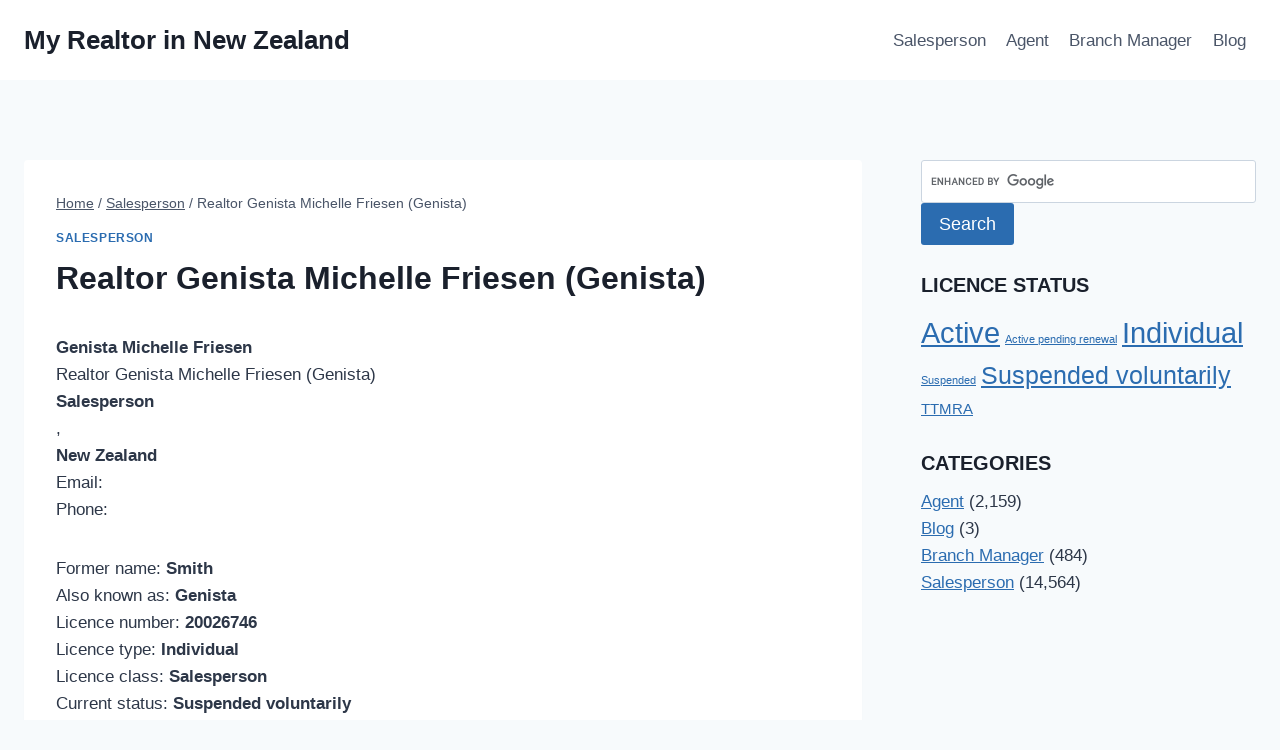

--- FILE ---
content_type: text/html; charset=utf-8
request_url: https://www.google.com/recaptcha/api2/aframe
body_size: 119
content:
<!DOCTYPE HTML><html><head><meta http-equiv="content-type" content="text/html; charset=UTF-8"></head><body><script nonce="Z-eQGNEhBfV-1uA8QHw4Tg">/** Anti-fraud and anti-abuse applications only. See google.com/recaptcha */ try{var clients={'sodar':'https://pagead2.googlesyndication.com/pagead/sodar?'};window.addEventListener("message",function(a){try{if(a.source===window.parent){var b=JSON.parse(a.data);var c=clients[b['id']];if(c){var d=document.createElement('img');d.src=c+b['params']+'&rc='+(localStorage.getItem("rc::a")?sessionStorage.getItem("rc::b"):"");window.document.body.appendChild(d);sessionStorage.setItem("rc::e",parseInt(sessionStorage.getItem("rc::e")||0)+1);localStorage.setItem("rc::h",'1769406606808');}}}catch(b){}});window.parent.postMessage("_grecaptcha_ready", "*");}catch(b){}</script></body></html>